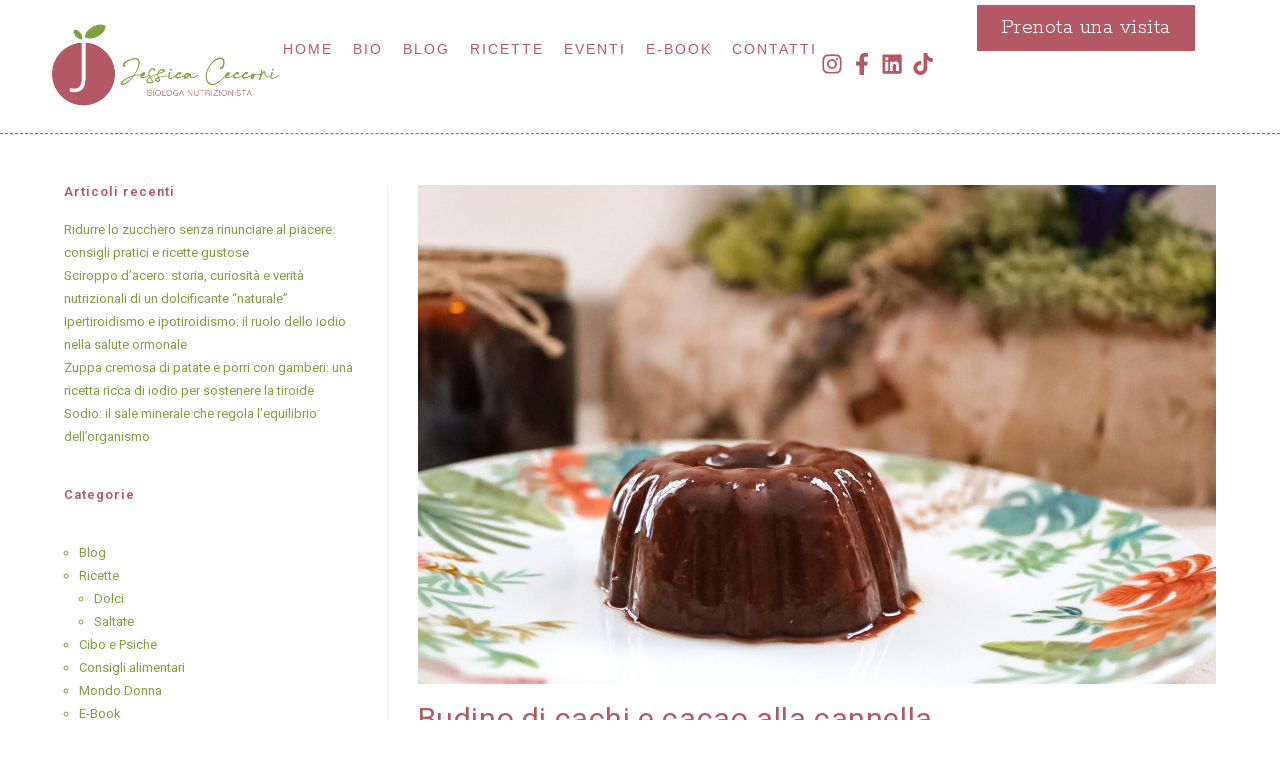

--- FILE ---
content_type: text/css
request_url: https://www.nutrizionistacecconi.it/wp-content/themes/cecconi-child-theme/style.css?ver=6.9
body_size: 76
content:
/*
Theme Name: Cecconi Child Theme
Theme URI: https://oceanwp.org/
Description: OceanWP WordPress theme. Child theme.
Author: M. Bedino & D. Grassitelli 
Author URI: https://oceanwp.org/
Template: oceanwp
*/

/* Parent stylesheet should be loaded from functions.php not using @import */

#scroll-top {
  bottom: 60px !important;
}


--- FILE ---
content_type: text/css
request_url: https://www.nutrizionistacecconi.it/wp-content/uploads/elementor/css/post-7.css?ver=1765539685
body_size: 388
content:
.elementor-kit-7{--e-global-color-primary:#7FA03F;--e-global-color-secondary:#B45865;--e-global-color-text:#6C6C6C;--e-global-color-accent:#8E2A38;--e-global-color-e3da2be:#FFFFFF;--e-global-color-941b968:#E6E6E6;--e-global-typography-primary-font-family:"Tahoma";--e-global-typography-primary-font-size:70px;--e-global-typography-primary-font-weight:200;--e-global-typography-primary-line-height:68px;--e-global-typography-primary-letter-spacing:1px;--e-global-typography-secondary-font-family:"Roboto";--e-global-typography-secondary-font-size:42px;--e-global-typography-secondary-font-weight:400;--e-global-typography-text-font-family:"Roboto";--e-global-typography-text-font-size:16px;--e-global-typography-text-font-weight:300;--e-global-typography-text-line-height:24px;--e-global-typography-accent-font-family:"Rokkitt";--e-global-typography-accent-font-size:30px;--e-global-typography-accent-font-weight:300;}.elementor-kit-7 e-page-transition{background-color:#FFBC7D;}.elementor-kit-7 a{color:var( --e-global-color-primary );}.elementor-kit-7 a:hover{color:var( --e-global-color-text );}.elementor-kit-7 h1{font-family:"Tahoma", Sans-serif;font-size:50px;}.elementor-kit-7 h2{color:var( --e-global-color-secondary );font-family:"Roboto", Sans-serif;font-size:25px;font-weight:400;}.elementor-kit-7 h3{color:var( --e-global-color-secondary );font-family:"Roboto", Sans-serif;font-size:20px;}.elementor-kit-7 button,.elementor-kit-7 input[type="button"],.elementor-kit-7 input[type="submit"],.elementor-kit-7 .elementor-button{font-family:"Rokkitt", Sans-serif;font-size:16px;}.elementor-section.elementor-section-boxed > .elementor-container{max-width:1140px;}.e-con{--container-max-width:1140px;}.elementor-widget:not(:last-child){margin-block-end:20px;}.elementor-element{--widgets-spacing:20px 20px;--widgets-spacing-row:20px;--widgets-spacing-column:20px;}{}h1.entry-title{display:var(--page-title-display);}@media(max-width:1024px){.elementor-section.elementor-section-boxed > .elementor-container{max-width:1024px;}.e-con{--container-max-width:1024px;}}@media(max-width:767px){.elementor-section.elementor-section-boxed > .elementor-container{max-width:767px;}.e-con{--container-max-width:767px;}}

--- FILE ---
content_type: text/css
request_url: https://www.nutrizionistacecconi.it/wp-content/uploads/elementor/css/post-39.css?ver=1765539685
body_size: 1889
content:
.elementor-39 .elementor-element.elementor-element-f2c0571{--display:flex;--flex-direction:row;--container-widget-width:calc( ( 1 - var( --container-widget-flex-grow ) ) * 100% );--container-widget-height:100%;--container-widget-flex-grow:1;--container-widget-align-self:stretch;--flex-wrap-mobile:wrap;--justify-content:space-between;--align-items:center;--gap:2% 2%;--row-gap:2%;--column-gap:2%;--flex-wrap:wrap;border-style:dashed;--border-style:dashed;border-width:0px 0px 1px 0px;--border-top-width:0px;--border-right-width:0px;--border-bottom-width:1px;--border-left-width:0px;border-color:var( --e-global-color-secondary );--border-color:var( --e-global-color-secondary );--border-radius:0px 0px 0px 0px;--margin-top:0px;--margin-bottom:0px;--margin-left:0px;--margin-right:0px;--padding-top:5px;--padding-bottom:8px;--padding-left:50px;--padding-right:50px;--z-index:10;}.elementor-39 .elementor-element.elementor-element-f2c0571:not(.elementor-motion-effects-element-type-background), .elementor-39 .elementor-element.elementor-element-f2c0571 > .elementor-motion-effects-container > .elementor-motion-effects-layer{background-color:#FFFFFF;}.elementor-39 .elementor-element.elementor-element-19e33053{--display:flex;--min-height:0px;--flex-direction:row;--container-widget-width:calc( ( 1 - var( --container-widget-flex-grow ) ) * 100% );--container-widget-height:100%;--container-widget-flex-grow:1;--container-widget-align-self:stretch;--flex-wrap-mobile:wrap;--justify-content:flex-start;--align-items:center;--gap:5.2% 5.2%;--row-gap:5.2%;--column-gap:5.2%;--padding-top:0px;--padding-bottom:0px;--padding-left:0px;--padding-right:0px;--z-index:5;}.elementor-39 .elementor-element.elementor-element-19e33053.e-con{--flex-grow:0;--flex-shrink:0;}.elementor-widget-image .widget-image-caption{color:var( --e-global-color-text );font-family:var( --e-global-typography-text-font-family ), Sans-serif;font-size:var( --e-global-typography-text-font-size );font-weight:var( --e-global-typography-text-font-weight );line-height:var( --e-global-typography-text-line-height );}.elementor-39 .elementor-element.elementor-element-24766260{width:var( --container-widget-width, 330px );max-width:330px;--container-widget-width:330px;--container-widget-flex-grow:0;}.elementor-39 .elementor-element.elementor-element-24766260.elementor-element{--align-self:center;}.elementor-39 .elementor-element.elementor-element-24766260 img{width:100%;height:120px;object-fit:contain;object-position:center center;}.elementor-widget-nav-menu .elementor-nav-menu .elementor-item{font-family:var( --e-global-typography-primary-font-family ), Sans-serif;font-size:var( --e-global-typography-primary-font-size );font-weight:var( --e-global-typography-primary-font-weight );line-height:var( --e-global-typography-primary-line-height );letter-spacing:var( --e-global-typography-primary-letter-spacing );}.elementor-widget-nav-menu .elementor-nav-menu--main .elementor-item{color:var( --e-global-color-text );fill:var( --e-global-color-text );}.elementor-widget-nav-menu .elementor-nav-menu--main .elementor-item:hover,
					.elementor-widget-nav-menu .elementor-nav-menu--main .elementor-item.elementor-item-active,
					.elementor-widget-nav-menu .elementor-nav-menu--main .elementor-item.highlighted,
					.elementor-widget-nav-menu .elementor-nav-menu--main .elementor-item:focus{color:var( --e-global-color-accent );fill:var( --e-global-color-accent );}.elementor-widget-nav-menu .elementor-nav-menu--main:not(.e--pointer-framed) .elementor-item:before,
					.elementor-widget-nav-menu .elementor-nav-menu--main:not(.e--pointer-framed) .elementor-item:after{background-color:var( --e-global-color-accent );}.elementor-widget-nav-menu .e--pointer-framed .elementor-item:before,
					.elementor-widget-nav-menu .e--pointer-framed .elementor-item:after{border-color:var( --e-global-color-accent );}.elementor-widget-nav-menu{--e-nav-menu-divider-color:var( --e-global-color-text );}.elementor-widget-nav-menu .elementor-nav-menu--dropdown .elementor-item, .elementor-widget-nav-menu .elementor-nav-menu--dropdown  .elementor-sub-item{font-family:var( --e-global-typography-accent-font-family ), Sans-serif;font-size:var( --e-global-typography-accent-font-size );font-weight:var( --e-global-typography-accent-font-weight );}.elementor-39 .elementor-element.elementor-element-231d7d4f > .elementor-widget-container{padding:0% 0% 0% 0%;}.elementor-39 .elementor-element.elementor-element-231d7d4f.elementor-element{--flex-grow:1;--flex-shrink:0;}.elementor-39 .elementor-element.elementor-element-231d7d4f .elementor-menu-toggle{margin-left:auto;background-color:rgba(255, 255, 255, 0);}.elementor-39 .elementor-element.elementor-element-231d7d4f .elementor-nav-menu .elementor-item{font-family:"Tahoma", Sans-serif;font-size:14px;font-weight:400;text-transform:uppercase;letter-spacing:2px;}.elementor-39 .elementor-element.elementor-element-231d7d4f .elementor-nav-menu--main .elementor-item{color:var( --e-global-color-secondary );fill:var( --e-global-color-secondary );padding-left:0px;padding-right:0px;padding-top:10px;padding-bottom:10px;}.elementor-39 .elementor-element.elementor-element-231d7d4f .elementor-nav-menu--main .elementor-item:hover,
					.elementor-39 .elementor-element.elementor-element-231d7d4f .elementor-nav-menu--main .elementor-item.elementor-item-active,
					.elementor-39 .elementor-element.elementor-element-231d7d4f .elementor-nav-menu--main .elementor-item.highlighted,
					.elementor-39 .elementor-element.elementor-element-231d7d4f .elementor-nav-menu--main .elementor-item:focus{color:var( --e-global-color-primary );fill:var( --e-global-color-primary );}.elementor-39 .elementor-element.elementor-element-231d7d4f .elementor-nav-menu--main .elementor-item.elementor-item-active{color:var( --e-global-color-primary );}.elementor-39 .elementor-element.elementor-element-231d7d4f{--e-nav-menu-horizontal-menu-item-margin:calc( 20px / 2 );--nav-menu-icon-size:25px;}.elementor-39 .elementor-element.elementor-element-231d7d4f .elementor-nav-menu--main:not(.elementor-nav-menu--layout-horizontal) .elementor-nav-menu > li:not(:last-child){margin-bottom:20px;}.elementor-39 .elementor-element.elementor-element-231d7d4f .elementor-nav-menu--dropdown a, .elementor-39 .elementor-element.elementor-element-231d7d4f .elementor-menu-toggle{color:var( --e-global-color-text );fill:var( --e-global-color-text );}.elementor-39 .elementor-element.elementor-element-231d7d4f .elementor-nav-menu--dropdown{background-color:#E5E5E5;border-style:none;border-radius:0px 0px 0px 0px;}.elementor-39 .elementor-element.elementor-element-231d7d4f .elementor-nav-menu--dropdown a:hover,
					.elementor-39 .elementor-element.elementor-element-231d7d4f .elementor-nav-menu--dropdown a:focus,
					.elementor-39 .elementor-element.elementor-element-231d7d4f .elementor-nav-menu--dropdown a.elementor-item-active,
					.elementor-39 .elementor-element.elementor-element-231d7d4f .elementor-nav-menu--dropdown a.highlighted,
					.elementor-39 .elementor-element.elementor-element-231d7d4f .elementor-menu-toggle:hover,
					.elementor-39 .elementor-element.elementor-element-231d7d4f .elementor-menu-toggle:focus{color:var( --e-global-color-primary );}.elementor-39 .elementor-element.elementor-element-231d7d4f .elementor-nav-menu--dropdown a:hover,
					.elementor-39 .elementor-element.elementor-element-231d7d4f .elementor-nav-menu--dropdown a:focus,
					.elementor-39 .elementor-element.elementor-element-231d7d4f .elementor-nav-menu--dropdown a.elementor-item-active,
					.elementor-39 .elementor-element.elementor-element-231d7d4f .elementor-nav-menu--dropdown a.highlighted{background-color:#FFFFFF;}.elementor-39 .elementor-element.elementor-element-231d7d4f .elementor-nav-menu--dropdown a.elementor-item-active{color:var( --e-global-color-primary );background-color:#FFFFFF;}.elementor-39 .elementor-element.elementor-element-231d7d4f .elementor-nav-menu--dropdown .elementor-item, .elementor-39 .elementor-element.elementor-element-231d7d4f .elementor-nav-menu--dropdown  .elementor-sub-item{font-family:var( --e-global-typography-text-font-family ), Sans-serif;font-size:var( --e-global-typography-text-font-size );font-weight:var( --e-global-typography-text-font-weight );}.elementor-39 .elementor-element.elementor-element-231d7d4f .elementor-nav-menu--dropdown li:first-child a{border-top-left-radius:0px;border-top-right-radius:0px;}.elementor-39 .elementor-element.elementor-element-231d7d4f .elementor-nav-menu--dropdown li:last-child a{border-bottom-right-radius:0px;border-bottom-left-radius:0px;}.elementor-39 .elementor-element.elementor-element-231d7d4f .elementor-nav-menu--main > .elementor-nav-menu > li > .elementor-nav-menu--dropdown, .elementor-39 .elementor-element.elementor-element-231d7d4f .elementor-nav-menu__container.elementor-nav-menu--dropdown{margin-top:0px !important;}.elementor-39 .elementor-element.elementor-element-231d7d4f div.elementor-menu-toggle{color:var( --e-global-color-secondary );}.elementor-39 .elementor-element.elementor-element-231d7d4f div.elementor-menu-toggle svg{fill:var( --e-global-color-secondary );}.elementor-39 .elementor-element.elementor-element-9ee3f21{--display:flex;--flex-direction:row;--container-widget-width:initial;--container-widget-height:100%;--container-widget-flex-grow:1;--container-widget-align-self:stretch;--flex-wrap-mobile:wrap;--justify-content:space-between;--gap:1% 1%;--row-gap:1%;--column-gap:1%;--padding-top:0px;--padding-bottom:0px;--padding-left:0px;--padding-right:0px;--z-index:2;}.elementor-39 .elementor-element.elementor-element-38d24a22{--grid-template-columns:repeat(4, auto);width:auto;max-width:auto;align-self:center;--icon-size:22px;--grid-column-gap:0px;--grid-row-gap:0px;}.elementor-39 .elementor-element.elementor-element-38d24a22 .elementor-widget-container{text-align:center;}.elementor-39 .elementor-element.elementor-element-38d24a22 .elementor-social-icon{background-color:#FFFFFF00;--icon-padding:0.3em;}.elementor-39 .elementor-element.elementor-element-38d24a22 .elementor-social-icon i{color:var( --e-global-color-secondary );}.elementor-39 .elementor-element.elementor-element-38d24a22 .elementor-social-icon svg{fill:var( --e-global-color-secondary );}.elementor-39 .elementor-element.elementor-element-38d24a22 .elementor-social-icon:hover i{color:var( --e-global-color-primary );}.elementor-39 .elementor-element.elementor-element-38d24a22 .elementor-social-icon:hover svg{fill:var( --e-global-color-primary );}.elementor-widget-button .elementor-button{background-color:var( --e-global-color-accent );font-family:var( --e-global-typography-accent-font-family ), Sans-serif;font-size:var( --e-global-typography-accent-font-size );font-weight:var( --e-global-typography-accent-font-weight );}.elementor-39 .elementor-element.elementor-element-74e10ece .elementor-button{background-color:var( --e-global-color-secondary );font-family:"Rokkitt", Sans-serif;font-size:22px;font-weight:300;letter-spacing:0.5px;fill:#FFFFFF;color:#FFFFFF;border-radius:0px 0px 0px 0px;}.elementor-39 .elementor-element.elementor-element-74e10ece .elementor-button:hover, .elementor-39 .elementor-element.elementor-element-74e10ece .elementor-button:focus{background-color:var( --e-global-color-accent );}.elementor-39 .elementor-element.elementor-element-74e10ece{width:var( --container-widget-width, 300px );max-width:300px;--container-widget-width:300px;--container-widget-flex-grow:0;}.elementor-theme-builder-content-area{height:400px;}.elementor-location-header:before, .elementor-location-footer:before{content:"";display:table;clear:both;}@media(max-width:1024px){.elementor-39 .elementor-element.elementor-element-f2c0571{--flex-wrap:nowrap;--margin-top:-105px;--margin-bottom:0px;--margin-left:0px;--margin-right:0px;--padding-top:0%;--padding-bottom:0%;--padding-left:4%;--padding-right:4%;}.elementor-39 .elementor-element.elementor-element-19e33053{--justify-content:space-between;--padding-top:0px;--padding-bottom:0px;--padding-left:0px;--padding-right:2px;}.elementor-widget-image .widget-image-caption{font-size:var( --e-global-typography-text-font-size );line-height:var( --e-global-typography-text-line-height );}.elementor-39 .elementor-element.elementor-element-24766260{width:var( --container-widget-width, 70% );max-width:70%;--container-widget-width:70%;--container-widget-flex-grow:0;}.elementor-widget-nav-menu .elementor-nav-menu .elementor-item{font-size:var( --e-global-typography-primary-font-size );line-height:var( --e-global-typography-primary-line-height );letter-spacing:var( --e-global-typography-primary-letter-spacing );}.elementor-widget-nav-menu .elementor-nav-menu--dropdown .elementor-item, .elementor-widget-nav-menu .elementor-nav-menu--dropdown  .elementor-sub-item{font-size:var( --e-global-typography-accent-font-size );}.elementor-39 .elementor-element.elementor-element-231d7d4f{width:var( --container-widget-width, 40px );max-width:40px;--container-widget-width:40px;--container-widget-flex-grow:0;}.elementor-39 .elementor-element.elementor-element-231d7d4f > .elementor-widget-container{margin:0px 0px 0px 0px;padding:0% 0% 0% 0%;}.elementor-39 .elementor-element.elementor-element-231d7d4f .elementor-nav-menu--dropdown .elementor-item, .elementor-39 .elementor-element.elementor-element-231d7d4f .elementor-nav-menu--dropdown  .elementor-sub-item{font-size:var( --e-global-typography-text-font-size );}.elementor-39 .elementor-element.elementor-element-9ee3f21{--justify-content:center;--gap:20px 20px;--row-gap:20px;--column-gap:20px;}.elementor-39 .elementor-element.elementor-element-38d24a22{--icon-size:24px;--grid-column-gap:2px;}.elementor-39 .elementor-element.elementor-element-38d24a22 .elementor-social-icon{--icon-padding:0.3em;}.elementor-widget-button .elementor-button{font-size:var( --e-global-typography-accent-font-size );}.elementor-39 .elementor-element.elementor-element-74e10ece .elementor-button{font-size:18px;}}@media(max-width:767px){.elementor-39 .elementor-element.elementor-element-f2c0571{--min-height:1vh;--gap:0% 0%;--row-gap:0%;--column-gap:0%;--flex-wrap:wrap;--margin-top:-75px;--margin-bottom:0px;--margin-left:0px;--margin-right:0px;--padding-top:0%;--padding-bottom:0%;--padding-left:0%;--padding-right:0%;}.elementor-39 .elementor-element.elementor-element-19e33053{--padding-top:0%;--padding-bottom:0%;--padding-left:2%;--padding-right:0%;}.elementor-widget-image .widget-image-caption{font-size:var( --e-global-typography-text-font-size );line-height:var( --e-global-typography-text-line-height );}.elementor-39 .elementor-element.elementor-element-24766260{--container-widget-width:250px;--container-widget-flex-grow:0;width:var( --container-widget-width, 250px );max-width:250px;}.elementor-39 .elementor-element.elementor-element-24766260 img{height:100px;}.elementor-widget-nav-menu .elementor-nav-menu .elementor-item{font-size:var( --e-global-typography-primary-font-size );line-height:var( --e-global-typography-primary-line-height );letter-spacing:var( --e-global-typography-primary-letter-spacing );}.elementor-widget-nav-menu .elementor-nav-menu--dropdown .elementor-item, .elementor-widget-nav-menu .elementor-nav-menu--dropdown  .elementor-sub-item{font-size:var( --e-global-typography-accent-font-size );}.elementor-39 .elementor-element.elementor-element-231d7d4f .elementor-nav-menu--dropdown .elementor-item, .elementor-39 .elementor-element.elementor-element-231d7d4f .elementor-nav-menu--dropdown  .elementor-sub-item{font-size:var( --e-global-typography-text-font-size );}.elementor-39 .elementor-element.elementor-element-231d7d4f .elementor-nav-menu--dropdown a{padding-top:1px;padding-bottom:1px;}.elementor-39 .elementor-element.elementor-element-9ee3f21{--margin-top:0px;--margin-bottom:0px;--margin-left:0px;--margin-right:0px;}.elementor-39 .elementor-element.elementor-element-38d24a22{--icon-size:20px;--grid-column-gap:0px;}.elementor-39 .elementor-element.elementor-element-38d24a22 .elementor-social-icon{--icon-padding:0.1em;}.elementor-widget-button .elementor-button{font-size:var( --e-global-typography-accent-font-size );}.elementor-39 .elementor-element.elementor-element-74e10ece > .elementor-widget-container{margin:0px 0px 0px 0px;padding:0px 0px 0px 0px;}.elementor-39 .elementor-element.elementor-element-74e10ece{--container-widget-width:200px;--container-widget-flex-grow:0;width:var( --container-widget-width, 200px );max-width:200px;}.elementor-39 .elementor-element.elementor-element-74e10ece .elementor-button{padding:10px 10px 10px 10px;}}@media(min-width:768px){.elementor-39 .elementor-element.elementor-element-19e33053{--width:65%;}.elementor-39 .elementor-element.elementor-element-9ee3f21{--width:32%;}}@media(max-width:1024px) and (min-width:768px){.elementor-39 .elementor-element.elementor-element-19e33053{--width:53%;}.elementor-39 .elementor-element.elementor-element-9ee3f21{--width:50%;}}

--- FILE ---
content_type: text/css
request_url: https://www.nutrizionistacecconi.it/wp-content/uploads/elementor/css/post-2616.css?ver=1765539685
body_size: 1775
content:
.elementor-2616 .elementor-element.elementor-element-3c18a6cb{--display:flex;--flex-direction:column;--container-widget-width:calc( ( 1 - var( --container-widget-flex-grow ) ) * 100% );--container-widget-height:initial;--container-widget-flex-grow:0;--container-widget-align-self:initial;--flex-wrap-mobile:wrap;--align-items:stretch;--gap:50px 50px;--row-gap:50px;--column-gap:50px;--padding-top:60px;--padding-bottom:40px;--padding-left:70px;--padding-right:70px;--z-index:100;}.elementor-2616 .elementor-element.elementor-element-3c18a6cb:not(.elementor-motion-effects-element-type-background), .elementor-2616 .elementor-element.elementor-element-3c18a6cb > .elementor-motion-effects-container > .elementor-motion-effects-layer{background-color:var( --e-global-color-941b968 );}.elementor-2616 .elementor-element.elementor-element-5d02c11{--display:flex;--flex-direction:row;--container-widget-width:calc( ( 1 - var( --container-widget-flex-grow ) ) * 100% );--container-widget-height:100%;--container-widget-flex-grow:1;--container-widget-align-self:stretch;--flex-wrap-mobile:wrap;--align-items:stretch;--gap:0px 0px;--row-gap:0px;--column-gap:0px;border-style:dotted;--border-style:dotted;border-width:0px 0px 1px 0px;--border-top-width:0px;--border-right-width:0px;--border-bottom-width:1px;--border-left-width:0px;border-color:#9b9b9b;--border-color:#9b9b9b;--padding-top:0px;--padding-bottom:30px;--padding-left:0px;--padding-right:0px;}.elementor-2616 .elementor-element.elementor-element-5855986e{--display:flex;--flex-direction:row;--container-widget-width:calc( ( 1 - var( --container-widget-flex-grow ) ) * 100% );--container-widget-height:100%;--container-widget-flex-grow:1;--container-widget-align-self:stretch;--flex-wrap-mobile:wrap;--justify-content:space-evenly;--align-items:center;--padding-top:0px;--padding-bottom:0px;--padding-left:0px;--padding-right:0px;}.elementor-widget-nav-menu .elementor-nav-menu .elementor-item{font-family:var( --e-global-typography-primary-font-family ), Sans-serif;font-size:var( --e-global-typography-primary-font-size );font-weight:var( --e-global-typography-primary-font-weight );line-height:var( --e-global-typography-primary-line-height );letter-spacing:var( --e-global-typography-primary-letter-spacing );}.elementor-widget-nav-menu .elementor-nav-menu--main .elementor-item{color:var( --e-global-color-text );fill:var( --e-global-color-text );}.elementor-widget-nav-menu .elementor-nav-menu--main .elementor-item:hover,
					.elementor-widget-nav-menu .elementor-nav-menu--main .elementor-item.elementor-item-active,
					.elementor-widget-nav-menu .elementor-nav-menu--main .elementor-item.highlighted,
					.elementor-widget-nav-menu .elementor-nav-menu--main .elementor-item:focus{color:var( --e-global-color-accent );fill:var( --e-global-color-accent );}.elementor-widget-nav-menu .elementor-nav-menu--main:not(.e--pointer-framed) .elementor-item:before,
					.elementor-widget-nav-menu .elementor-nav-menu--main:not(.e--pointer-framed) .elementor-item:after{background-color:var( --e-global-color-accent );}.elementor-widget-nav-menu .e--pointer-framed .elementor-item:before,
					.elementor-widget-nav-menu .e--pointer-framed .elementor-item:after{border-color:var( --e-global-color-accent );}.elementor-widget-nav-menu{--e-nav-menu-divider-color:var( --e-global-color-text );}.elementor-widget-nav-menu .elementor-nav-menu--dropdown .elementor-item, .elementor-widget-nav-menu .elementor-nav-menu--dropdown  .elementor-sub-item{font-family:var( --e-global-typography-accent-font-family ), Sans-serif;font-size:var( --e-global-typography-accent-font-size );font-weight:var( --e-global-typography-accent-font-weight );}.elementor-2616 .elementor-element.elementor-element-6137b26f .elementor-menu-toggle{margin-right:auto;background-color:rgba(0,0,0,0);border-width:0px;border-radius:0px;}.elementor-2616 .elementor-element.elementor-element-6137b26f .elementor-nav-menu .elementor-item{font-size:15px;font-weight:500;}.elementor-2616 .elementor-element.elementor-element-6137b26f .elementor-nav-menu--main .elementor-item:hover,
					.elementor-2616 .elementor-element.elementor-element-6137b26f .elementor-nav-menu--main .elementor-item.elementor-item-active,
					.elementor-2616 .elementor-element.elementor-element-6137b26f .elementor-nav-menu--main .elementor-item.highlighted,
					.elementor-2616 .elementor-element.elementor-element-6137b26f .elementor-nav-menu--main .elementor-item:focus{color:var( --e-global-color-secondary );fill:var( --e-global-color-secondary );}.elementor-2616 .elementor-element.elementor-element-6137b26f .elementor-nav-menu--main .elementor-item{padding-left:0px;padding-right:0px;}.elementor-2616 .elementor-element.elementor-element-6137b26f{--e-nav-menu-horizontal-menu-item-margin:calc( 31px / 2 );--nav-menu-icon-size:30px;}.elementor-2616 .elementor-element.elementor-element-6137b26f .elementor-nav-menu--main:not(.elementor-nav-menu--layout-horizontal) .elementor-nav-menu > li:not(:last-child){margin-bottom:31px;}.elementor-2616 .elementor-element.elementor-element-6137b26f .elementor-nav-menu--dropdown a, .elementor-2616 .elementor-element.elementor-element-6137b26f .elementor-menu-toggle{color:#000000;fill:#000000;}.elementor-2616 .elementor-element.elementor-element-6137b26f .elementor-nav-menu--dropdown{background-color:#eaeaea;}.elementor-2616 .elementor-element.elementor-element-6137b26f .elementor-nav-menu--dropdown a:hover,
					.elementor-2616 .elementor-element.elementor-element-6137b26f .elementor-nav-menu--dropdown a:focus,
					.elementor-2616 .elementor-element.elementor-element-6137b26f .elementor-nav-menu--dropdown a.elementor-item-active,
					.elementor-2616 .elementor-element.elementor-element-6137b26f .elementor-nav-menu--dropdown a.highlighted,
					.elementor-2616 .elementor-element.elementor-element-6137b26f .elementor-menu-toggle:hover,
					.elementor-2616 .elementor-element.elementor-element-6137b26f .elementor-menu-toggle:focus{color:#00ce1b;}.elementor-2616 .elementor-element.elementor-element-6137b26f .elementor-nav-menu--dropdown a:hover,
					.elementor-2616 .elementor-element.elementor-element-6137b26f .elementor-nav-menu--dropdown a:focus,
					.elementor-2616 .elementor-element.elementor-element-6137b26f .elementor-nav-menu--dropdown a.elementor-item-active,
					.elementor-2616 .elementor-element.elementor-element-6137b26f .elementor-nav-menu--dropdown a.highlighted{background-color:#ededed;}.elementor-2616 .elementor-element.elementor-element-6137b26f .elementor-nav-menu--dropdown .elementor-item, .elementor-2616 .elementor-element.elementor-element-6137b26f .elementor-nav-menu--dropdown  .elementor-sub-item{font-size:15px;}.elementor-2616 .elementor-element.elementor-element-6137b26f div.elementor-menu-toggle{color:#000000;}.elementor-2616 .elementor-element.elementor-element-6137b26f div.elementor-menu-toggle svg{fill:#000000;}.elementor-2616 .elementor-element.elementor-element-6137b26f div.elementor-menu-toggle:hover, .elementor-2616 .elementor-element.elementor-element-6137b26f div.elementor-menu-toggle:focus{color:#00ce1b;}.elementor-2616 .elementor-element.elementor-element-6137b26f div.elementor-menu-toggle:hover svg, .elementor-2616 .elementor-element.elementor-element-6137b26f div.elementor-menu-toggle:focus svg{fill:#00ce1b;}.elementor-2616 .elementor-element.elementor-element-c97fafc{--grid-template-columns:repeat(4, auto);width:auto;max-width:auto;align-self:center;--icon-size:16px;--grid-column-gap:12px;--grid-row-gap:0px;}.elementor-2616 .elementor-element.elementor-element-c97fafc .elementor-widget-container{text-align:center;}.elementor-2616 .elementor-element.elementor-element-c97fafc .elementor-social-icon{background-color:#8D8D8D;--icon-padding:0.3em;border-style:none;}.elementor-2616 .elementor-element.elementor-element-c97fafc .elementor-social-icon i{color:#FFFFFF;}.elementor-2616 .elementor-element.elementor-element-c97fafc .elementor-social-icon svg{fill:#FFFFFF;}.elementor-2616 .elementor-element.elementor-element-c97fafc .elementor-icon{border-radius:14px 14px 14px 14px;}.elementor-2616 .elementor-element.elementor-element-c97fafc .elementor-social-icon:hover i{color:var( --e-global-color-accent );}.elementor-2616 .elementor-element.elementor-element-c97fafc .elementor-social-icon:hover svg{fill:var( --e-global-color-accent );}.elementor-2616 .elementor-element.elementor-element-74145f99{--display:flex;--flex-direction:row;--container-widget-width:calc( ( 1 - var( --container-widget-flex-grow ) ) * 100% );--container-widget-height:100%;--container-widget-flex-grow:1;--container-widget-align-self:stretch;--flex-wrap-mobile:wrap;--justify-content:center;--align-items:center;--gap:10px 10px;--row-gap:10px;--column-gap:10px;--margin-top:0px;--margin-bottom:0px;--margin-left:0px;--margin-right:0px;--padding-top:0px;--padding-bottom:0px;--padding-left:20px;--padding-right:0px;}.elementor-widget-heading .elementor-heading-title{font-family:var( --e-global-typography-primary-font-family ), Sans-serif;font-size:var( --e-global-typography-primary-font-size );font-weight:var( --e-global-typography-primary-font-weight );line-height:var( --e-global-typography-primary-line-height );letter-spacing:var( --e-global-typography-primary-letter-spacing );color:var( --e-global-color-primary );}.elementor-2616 .elementor-element.elementor-element-7b56d963{text-align:right;}.elementor-2616 .elementor-element.elementor-element-7b56d963 .elementor-heading-title{font-size:15px;font-weight:500;line-height:20px;color:#54595f;}.elementor-2616 .elementor-element.elementor-element-fbc41a7.elementor-element{--order:-99999 /* order start hack */;}.elementor-2616 .elementor-element.elementor-element-fbc41a7{text-align:right;}.elementor-2616 .elementor-element.elementor-element-fbc41a7 .elementor-heading-title{font-size:15px;font-weight:500;line-height:20px;color:#54595f;}.elementor-2616 .elementor-element.elementor-element-67abf2c5{--display:flex;--flex-direction:row;--container-widget-width:calc( ( 1 - var( --container-widget-flex-grow ) ) * 100% );--container-widget-height:100%;--container-widget-flex-grow:1;--container-widget-align-self:stretch;--flex-wrap-mobile:wrap;--justify-content:space-between;--align-items:center;--gap:0px 0px;--row-gap:0px;--column-gap:0px;--padding-top:0px;--padding-bottom:0px;--padding-left:0px;--padding-right:0px;}.elementor-2616 .elementor-element.elementor-element-74c689de{--display:flex;--flex-direction:row;--container-widget-width:calc( ( 1 - var( --container-widget-flex-grow ) ) * 100% );--container-widget-height:100%;--container-widget-flex-grow:1;--container-widget-align-self:stretch;--flex-wrap-mobile:wrap;--justify-content:flex-start;--align-items:center;--padding-top:0px;--padding-bottom:0px;--padding-left:0px;--padding-right:0px;}.elementor-2616 .elementor-element.elementor-element-136bb38 .elementor-heading-title{font-family:var( --e-global-typography-text-font-family ), Sans-serif;font-size:var( --e-global-typography-text-font-size );font-weight:var( --e-global-typography-text-font-weight );line-height:var( --e-global-typography-text-line-height );color:var( --e-global-color-text );}.elementor-widget-text-editor{font-family:var( --e-global-typography-text-font-family ), Sans-serif;font-size:var( --e-global-typography-text-font-size );font-weight:var( --e-global-typography-text-font-weight );line-height:var( --e-global-typography-text-line-height );color:var( --e-global-color-text );}.elementor-widget-text-editor.elementor-drop-cap-view-stacked .elementor-drop-cap{background-color:var( --e-global-color-primary );}.elementor-widget-text-editor.elementor-drop-cap-view-framed .elementor-drop-cap, .elementor-widget-text-editor.elementor-drop-cap-view-default .elementor-drop-cap{color:var( --e-global-color-primary );border-color:var( --e-global-color-primary );}.elementor-2616 .elementor-element.elementor-element-0689784{font-family:"Roboto", Sans-serif;font-size:16px;font-weight:300;line-height:24px;}.elementor-2616 .elementor-element.elementor-element-3771ae9a{--display:flex;--flex-direction:row-reverse;--container-widget-width:calc( ( 1 - var( --container-widget-flex-grow ) ) * 100% );--container-widget-height:100%;--container-widget-flex-grow:1;--container-widget-align-self:stretch;--flex-wrap-mobile:wrap-reverse;--justify-content:flex-start;--align-items:center;--padding-top:0px;--padding-bottom:0px;--padding-left:0px;--padding-right:0px;}.elementor-2616 .elementor-element.elementor-element-b872abd .elementor-heading-title{font-family:"Roboto", Sans-serif;font-size:12px;font-weight:300;line-height:24px;color:var( --e-global-color-text );}.elementor-theme-builder-content-area{height:400px;}.elementor-location-header:before, .elementor-location-footer:before{content:"";display:table;clear:both;}@media(max-width:1024px){.elementor-2616 .elementor-element.elementor-element-3c18a6cb{--flex-direction:column;--container-widget-width:100%;--container-widget-height:initial;--container-widget-flex-grow:0;--container-widget-align-self:initial;--flex-wrap-mobile:wrap;--padding-top:15px;--padding-bottom:15px;--padding-left:15px;--padding-right:15px;}.elementor-2616 .elementor-element.elementor-element-5d02c11{--flex-direction:column;--container-widget-width:100%;--container-widget-height:initial;--container-widget-flex-grow:0;--container-widget-align-self:initial;--flex-wrap-mobile:wrap;}.elementor-2616 .elementor-element.elementor-element-5855986e{--flex-direction:column;--container-widget-width:100%;--container-widget-height:initial;--container-widget-flex-grow:0;--container-widget-align-self:initial;--flex-wrap-mobile:wrap;}.elementor-widget-nav-menu .elementor-nav-menu .elementor-item{font-size:var( --e-global-typography-primary-font-size );line-height:var( --e-global-typography-primary-line-height );letter-spacing:var( --e-global-typography-primary-letter-spacing );}.elementor-widget-nav-menu .elementor-nav-menu--dropdown .elementor-item, .elementor-widget-nav-menu .elementor-nav-menu--dropdown  .elementor-sub-item{font-size:var( --e-global-typography-accent-font-size );}.elementor-2616 .elementor-element.elementor-element-6137b26f .elementor-nav-menu .elementor-item{font-size:15px;}.elementor-2616 .elementor-element.elementor-element-6137b26f .elementor-nav-menu--main .elementor-item{padding-top:1px;padding-bottom:1px;}.elementor-2616 .elementor-element.elementor-element-6137b26f{--e-nav-menu-horizontal-menu-item-margin:calc( 23px / 2 );}.elementor-2616 .elementor-element.elementor-element-6137b26f .elementor-nav-menu--main:not(.elementor-nav-menu--layout-horizontal) .elementor-nav-menu > li:not(:last-child){margin-bottom:23px;}.elementor-2616 .elementor-element.elementor-element-c97fafc{--icon-size:20px;--grid-column-gap:15px;}.elementor-2616 .elementor-element.elementor-element-c97fafc .elementor-social-icon{--icon-padding:0.3em;}.elementor-2616 .elementor-element.elementor-element-74145f99{--flex-direction:column;--container-widget-width:100%;--container-widget-height:initial;--container-widget-flex-grow:0;--container-widget-align-self:initial;--flex-wrap-mobile:wrap;}.elementor-widget-heading .elementor-heading-title{font-size:var( --e-global-typography-primary-font-size );line-height:var( --e-global-typography-primary-line-height );letter-spacing:var( --e-global-typography-primary-letter-spacing );}.elementor-2616 .elementor-element.elementor-element-7b56d963 .elementor-heading-title{font-size:16px;}.elementor-2616 .elementor-element.elementor-element-fbc41a7 .elementor-heading-title{font-size:16px;}.elementor-2616 .elementor-element.elementor-element-136bb38 .elementor-heading-title{font-size:var( --e-global-typography-text-font-size );line-height:var( --e-global-typography-text-line-height );}.elementor-widget-text-editor{font-size:var( --e-global-typography-text-font-size );line-height:var( --e-global-typography-text-line-height );}}@media(max-width:767px){.elementor-2616 .elementor-element.elementor-element-3c18a6cb{--gap:40px 40px;--row-gap:40px;--column-gap:40px;--padding-top:10px;--padding-bottom:10px;--padding-left:10px;--padding-right:10px;}.elementor-2616 .elementor-element.elementor-element-5855986e{--width:100%;}.elementor-widget-nav-menu .elementor-nav-menu .elementor-item{font-size:var( --e-global-typography-primary-font-size );line-height:var( --e-global-typography-primary-line-height );letter-spacing:var( --e-global-typography-primary-letter-spacing );}.elementor-widget-nav-menu .elementor-nav-menu--dropdown .elementor-item, .elementor-widget-nav-menu .elementor-nav-menu--dropdown  .elementor-sub-item{font-size:var( --e-global-typography-accent-font-size );}.elementor-2616 .elementor-element.elementor-element-6137b26f .elementor-nav-menu--main > .elementor-nav-menu > li > .elementor-nav-menu--dropdown, .elementor-2616 .elementor-element.elementor-element-6137b26f .elementor-nav-menu__container.elementor-nav-menu--dropdown{margin-top:40px !important;}.elementor-2616 .elementor-element.elementor-element-c97fafc{--icon-size:20px;--grid-column-gap:20px;--grid-row-gap:25px;}.elementor-2616 .elementor-element.elementor-element-c97fafc .elementor-social-icon{--icon-padding:0.3em;}.elementor-2616 .elementor-element.elementor-element-74145f99{--width:100%;--padding-top:0px;--padding-bottom:0px;--padding-left:0px;--padding-right:0px;}.elementor-widget-heading .elementor-heading-title{font-size:var( --e-global-typography-primary-font-size );line-height:var( --e-global-typography-primary-line-height );letter-spacing:var( --e-global-typography-primary-letter-spacing );}.elementor-2616 .elementor-element.elementor-element-7b56d963{text-align:right;}.elementor-2616 .elementor-element.elementor-element-7b56d963 .elementor-heading-title{font-size:14px;line-height:1.5em;letter-spacing:0px;}.elementor-2616 .elementor-element.elementor-element-fbc41a7{text-align:right;}.elementor-2616 .elementor-element.elementor-element-fbc41a7 .elementor-heading-title{font-size:14px;}.elementor-2616 .elementor-element.elementor-element-67abf2c5{--gap:20px 20px;--row-gap:20px;--column-gap:20px;}.elementor-2616 .elementor-element.elementor-element-74c689de{--flex-direction:column;--container-widget-width:100%;--container-widget-height:initial;--container-widget-flex-grow:0;--container-widget-align-self:initial;--flex-wrap-mobile:wrap;}.elementor-2616 .elementor-element.elementor-element-136bb38 .elementor-heading-title{font-size:var( --e-global-typography-text-font-size );line-height:var( --e-global-typography-text-line-height );}.elementor-widget-text-editor{font-size:var( --e-global-typography-text-font-size );line-height:var( --e-global-typography-text-line-height );}.elementor-2616 .elementor-element.elementor-element-3771ae9a{--flex-direction:column;--container-widget-width:100%;--container-widget-height:initial;--container-widget-flex-grow:0;--container-widget-align-self:initial;--flex-wrap-mobile:wrap;}}